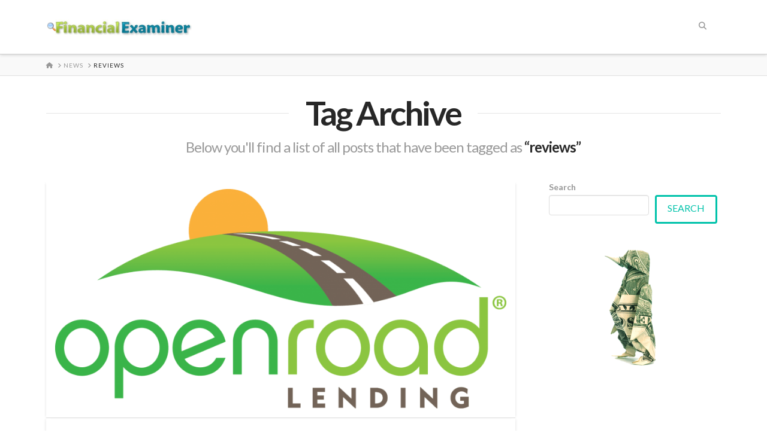

--- FILE ---
content_type: text/html; charset=utf-8
request_url: https://www.google.com/recaptcha/api2/aframe
body_size: -87
content:
<!DOCTYPE HTML><html><head><meta http-equiv="content-type" content="text/html; charset=UTF-8"></head><body><script nonce="wGRs1harV1kNh1FUKELdiA">/** Anti-fraud and anti-abuse applications only. See google.com/recaptcha */ try{var clients={'sodar':'https://pagead2.googlesyndication.com/pagead/sodar?'};window.addEventListener("message",function(a){try{if(a.source===window.parent){var b=JSON.parse(a.data);var c=clients[b['id']];if(c){var d=document.createElement('img');d.src=c+b['params']+'&rc='+(localStorage.getItem("rc::a")?sessionStorage.getItem("rc::b"):"");window.document.body.appendChild(d);sessionStorage.setItem("rc::e",parseInt(sessionStorage.getItem("rc::e")||0)+1);localStorage.setItem("rc::h",'1769029133063');}}}catch(b){}});window.parent.postMessage("_grecaptcha_ready", "*");}catch(b){}</script></body></html>